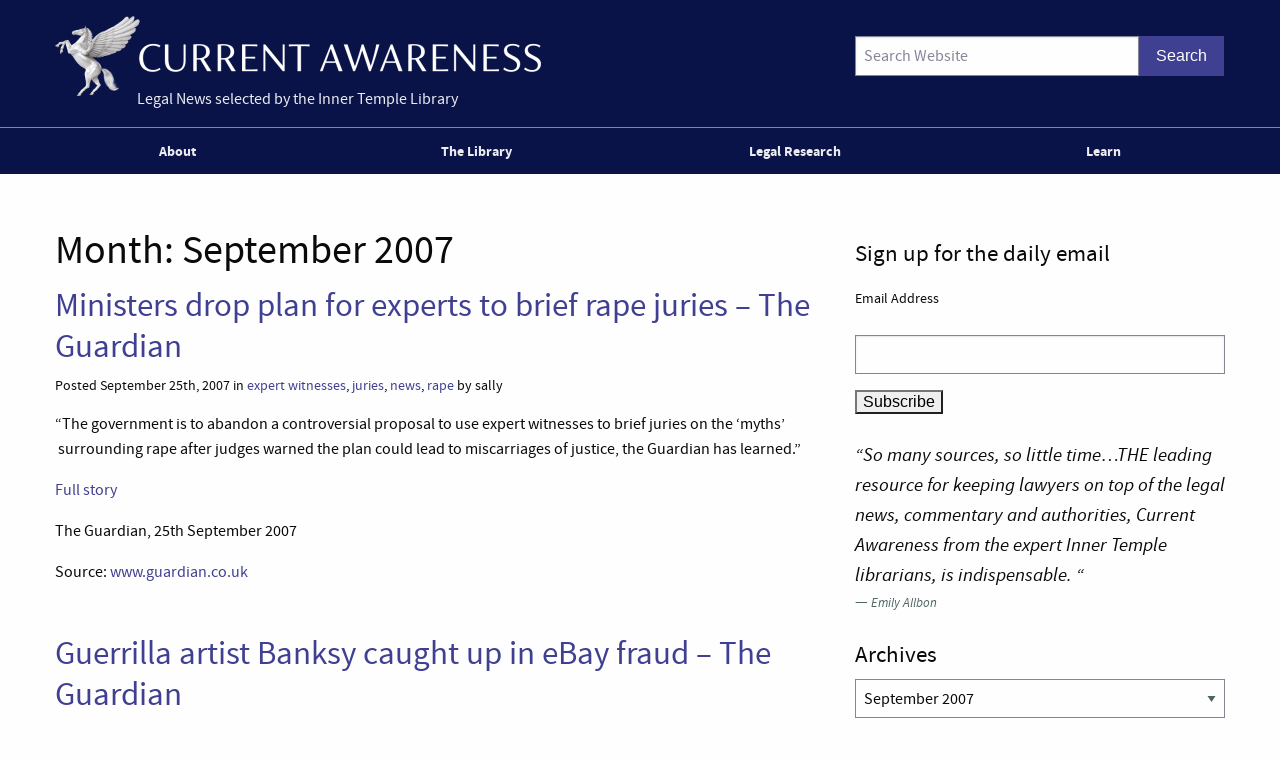

--- FILE ---
content_type: text/html; charset=UTF-8
request_url: https://www.innertemplelibrary.com/2007/09/page/3/
body_size: 14716
content:
<!doctype html>
<html class="no-js" lang="en-GB" >
	<head>
		<script>(function(H){H.className=H.className.replace(/\bno-js\b/,'js')})(document.documentElement)</script>
		<meta charset="UTF-8" />
		<meta name="viewport" content="width=device-width, initial-scale=1.0, shrink-to-fit=no" />
		<link rel="icon" href="https://www.innertemplelibrary.com/content/themes/itl-currentawareness/assets/images/icons/favicon.ico" type="image/x-icon">
		<link rel="apple-touch-icon" sizes="144x144" href="https://www.innertemplelibrary.com/content/themes/itl-currentawareness/assets/images/icons/apple-touch-icon-144x144.png">
		<link rel="apple-touch-icon" sizes="114x114" href="https://www.innertemplelibrary.com/content/themes/itl-currentawareness/assets/images/icons/apple-touch-icon-114x114.png">
		<link rel="apple-touch-icon" sizes="72x72" href="https://www.innertemplelibrary.com/content/themes/itl-currentawareness/assets/images/icons/apple-touch-icon-72x72.png">
		<link rel="apple-touch-icon" href="https://www.innertemplelibrary.com/content/themes/itl-currentawareness/assets/images/icons/apple-touch-icon.png">
		<link rel="prefetch" href="//ssl.google-analytics.com/ga.js">
		<link rel="dns-prefetch" href="//www.innertemplelibrary.org/">
		<title>September 2007 &#8211; Page 3 &#8211; Current Awareness</title>
<meta name='robots' content='max-image-preview:large' />
<link rel='dns-prefetch' href='//www.googletagmanager.com' />
<style id='wp-img-auto-sizes-contain-inline-css' type='text/css'>
img:is([sizes=auto i],[sizes^="auto," i]){contain-intrinsic-size:3000px 1500px}
/*# sourceURL=wp-img-auto-sizes-contain-inline-css */
</style>
<link rel='stylesheet' id='wp-block-library-css' href='https://www.innertemplelibrary.com/wp-includes/css/dist/block-library/style.min.css?ver=6.9' type='text/css' media='all' />
<style id='global-styles-inline-css' type='text/css'>
:root{--wp--preset--aspect-ratio--square: 1;--wp--preset--aspect-ratio--4-3: 4/3;--wp--preset--aspect-ratio--3-4: 3/4;--wp--preset--aspect-ratio--3-2: 3/2;--wp--preset--aspect-ratio--2-3: 2/3;--wp--preset--aspect-ratio--16-9: 16/9;--wp--preset--aspect-ratio--9-16: 9/16;--wp--preset--color--black: #000000;--wp--preset--color--cyan-bluish-gray: #abb8c3;--wp--preset--color--white: #ffffff;--wp--preset--color--pale-pink: #f78da7;--wp--preset--color--vivid-red: #cf2e2e;--wp--preset--color--luminous-vivid-orange: #ff6900;--wp--preset--color--luminous-vivid-amber: #fcb900;--wp--preset--color--light-green-cyan: #7bdcb5;--wp--preset--color--vivid-green-cyan: #00d084;--wp--preset--color--pale-cyan-blue: #8ed1fc;--wp--preset--color--vivid-cyan-blue: #0693e3;--wp--preset--color--vivid-purple: #9b51e0;--wp--preset--gradient--vivid-cyan-blue-to-vivid-purple: linear-gradient(135deg,rgb(6,147,227) 0%,rgb(155,81,224) 100%);--wp--preset--gradient--light-green-cyan-to-vivid-green-cyan: linear-gradient(135deg,rgb(122,220,180) 0%,rgb(0,208,130) 100%);--wp--preset--gradient--luminous-vivid-amber-to-luminous-vivid-orange: linear-gradient(135deg,rgb(252,185,0) 0%,rgb(255,105,0) 100%);--wp--preset--gradient--luminous-vivid-orange-to-vivid-red: linear-gradient(135deg,rgb(255,105,0) 0%,rgb(207,46,46) 100%);--wp--preset--gradient--very-light-gray-to-cyan-bluish-gray: linear-gradient(135deg,rgb(238,238,238) 0%,rgb(169,184,195) 100%);--wp--preset--gradient--cool-to-warm-spectrum: linear-gradient(135deg,rgb(74,234,220) 0%,rgb(151,120,209) 20%,rgb(207,42,186) 40%,rgb(238,44,130) 60%,rgb(251,105,98) 80%,rgb(254,248,76) 100%);--wp--preset--gradient--blush-light-purple: linear-gradient(135deg,rgb(255,206,236) 0%,rgb(152,150,240) 100%);--wp--preset--gradient--blush-bordeaux: linear-gradient(135deg,rgb(254,205,165) 0%,rgb(254,45,45) 50%,rgb(107,0,62) 100%);--wp--preset--gradient--luminous-dusk: linear-gradient(135deg,rgb(255,203,112) 0%,rgb(199,81,192) 50%,rgb(65,88,208) 100%);--wp--preset--gradient--pale-ocean: linear-gradient(135deg,rgb(255,245,203) 0%,rgb(182,227,212) 50%,rgb(51,167,181) 100%);--wp--preset--gradient--electric-grass: linear-gradient(135deg,rgb(202,248,128) 0%,rgb(113,206,126) 100%);--wp--preset--gradient--midnight: linear-gradient(135deg,rgb(2,3,129) 0%,rgb(40,116,252) 100%);--wp--preset--font-size--small: 13px;--wp--preset--font-size--medium: 20px;--wp--preset--font-size--large: 36px;--wp--preset--font-size--x-large: 42px;--wp--preset--spacing--20: 0.44rem;--wp--preset--spacing--30: 0.67rem;--wp--preset--spacing--40: 1rem;--wp--preset--spacing--50: 1.5rem;--wp--preset--spacing--60: 2.25rem;--wp--preset--spacing--70: 3.38rem;--wp--preset--spacing--80: 5.06rem;--wp--preset--shadow--natural: 6px 6px 9px rgba(0, 0, 0, 0.2);--wp--preset--shadow--deep: 12px 12px 50px rgba(0, 0, 0, 0.4);--wp--preset--shadow--sharp: 6px 6px 0px rgba(0, 0, 0, 0.2);--wp--preset--shadow--outlined: 6px 6px 0px -3px rgb(255, 255, 255), 6px 6px rgb(0, 0, 0);--wp--preset--shadow--crisp: 6px 6px 0px rgb(0, 0, 0);}:where(.is-layout-flex){gap: 0.5em;}:where(.is-layout-grid){gap: 0.5em;}body .is-layout-flex{display: flex;}.is-layout-flex{flex-wrap: wrap;align-items: center;}.is-layout-flex > :is(*, div){margin: 0;}body .is-layout-grid{display: grid;}.is-layout-grid > :is(*, div){margin: 0;}:where(.wp-block-columns.is-layout-flex){gap: 2em;}:where(.wp-block-columns.is-layout-grid){gap: 2em;}:where(.wp-block-post-template.is-layout-flex){gap: 1.25em;}:where(.wp-block-post-template.is-layout-grid){gap: 1.25em;}.has-black-color{color: var(--wp--preset--color--black) !important;}.has-cyan-bluish-gray-color{color: var(--wp--preset--color--cyan-bluish-gray) !important;}.has-white-color{color: var(--wp--preset--color--white) !important;}.has-pale-pink-color{color: var(--wp--preset--color--pale-pink) !important;}.has-vivid-red-color{color: var(--wp--preset--color--vivid-red) !important;}.has-luminous-vivid-orange-color{color: var(--wp--preset--color--luminous-vivid-orange) !important;}.has-luminous-vivid-amber-color{color: var(--wp--preset--color--luminous-vivid-amber) !important;}.has-light-green-cyan-color{color: var(--wp--preset--color--light-green-cyan) !important;}.has-vivid-green-cyan-color{color: var(--wp--preset--color--vivid-green-cyan) !important;}.has-pale-cyan-blue-color{color: var(--wp--preset--color--pale-cyan-blue) !important;}.has-vivid-cyan-blue-color{color: var(--wp--preset--color--vivid-cyan-blue) !important;}.has-vivid-purple-color{color: var(--wp--preset--color--vivid-purple) !important;}.has-black-background-color{background-color: var(--wp--preset--color--black) !important;}.has-cyan-bluish-gray-background-color{background-color: var(--wp--preset--color--cyan-bluish-gray) !important;}.has-white-background-color{background-color: var(--wp--preset--color--white) !important;}.has-pale-pink-background-color{background-color: var(--wp--preset--color--pale-pink) !important;}.has-vivid-red-background-color{background-color: var(--wp--preset--color--vivid-red) !important;}.has-luminous-vivid-orange-background-color{background-color: var(--wp--preset--color--luminous-vivid-orange) !important;}.has-luminous-vivid-amber-background-color{background-color: var(--wp--preset--color--luminous-vivid-amber) !important;}.has-light-green-cyan-background-color{background-color: var(--wp--preset--color--light-green-cyan) !important;}.has-vivid-green-cyan-background-color{background-color: var(--wp--preset--color--vivid-green-cyan) !important;}.has-pale-cyan-blue-background-color{background-color: var(--wp--preset--color--pale-cyan-blue) !important;}.has-vivid-cyan-blue-background-color{background-color: var(--wp--preset--color--vivid-cyan-blue) !important;}.has-vivid-purple-background-color{background-color: var(--wp--preset--color--vivid-purple) !important;}.has-black-border-color{border-color: var(--wp--preset--color--black) !important;}.has-cyan-bluish-gray-border-color{border-color: var(--wp--preset--color--cyan-bluish-gray) !important;}.has-white-border-color{border-color: var(--wp--preset--color--white) !important;}.has-pale-pink-border-color{border-color: var(--wp--preset--color--pale-pink) !important;}.has-vivid-red-border-color{border-color: var(--wp--preset--color--vivid-red) !important;}.has-luminous-vivid-orange-border-color{border-color: var(--wp--preset--color--luminous-vivid-orange) !important;}.has-luminous-vivid-amber-border-color{border-color: var(--wp--preset--color--luminous-vivid-amber) !important;}.has-light-green-cyan-border-color{border-color: var(--wp--preset--color--light-green-cyan) !important;}.has-vivid-green-cyan-border-color{border-color: var(--wp--preset--color--vivid-green-cyan) !important;}.has-pale-cyan-blue-border-color{border-color: var(--wp--preset--color--pale-cyan-blue) !important;}.has-vivid-cyan-blue-border-color{border-color: var(--wp--preset--color--vivid-cyan-blue) !important;}.has-vivid-purple-border-color{border-color: var(--wp--preset--color--vivid-purple) !important;}.has-vivid-cyan-blue-to-vivid-purple-gradient-background{background: var(--wp--preset--gradient--vivid-cyan-blue-to-vivid-purple) !important;}.has-light-green-cyan-to-vivid-green-cyan-gradient-background{background: var(--wp--preset--gradient--light-green-cyan-to-vivid-green-cyan) !important;}.has-luminous-vivid-amber-to-luminous-vivid-orange-gradient-background{background: var(--wp--preset--gradient--luminous-vivid-amber-to-luminous-vivid-orange) !important;}.has-luminous-vivid-orange-to-vivid-red-gradient-background{background: var(--wp--preset--gradient--luminous-vivid-orange-to-vivid-red) !important;}.has-very-light-gray-to-cyan-bluish-gray-gradient-background{background: var(--wp--preset--gradient--very-light-gray-to-cyan-bluish-gray) !important;}.has-cool-to-warm-spectrum-gradient-background{background: var(--wp--preset--gradient--cool-to-warm-spectrum) !important;}.has-blush-light-purple-gradient-background{background: var(--wp--preset--gradient--blush-light-purple) !important;}.has-blush-bordeaux-gradient-background{background: var(--wp--preset--gradient--blush-bordeaux) !important;}.has-luminous-dusk-gradient-background{background: var(--wp--preset--gradient--luminous-dusk) !important;}.has-pale-ocean-gradient-background{background: var(--wp--preset--gradient--pale-ocean) !important;}.has-electric-grass-gradient-background{background: var(--wp--preset--gradient--electric-grass) !important;}.has-midnight-gradient-background{background: var(--wp--preset--gradient--midnight) !important;}.has-small-font-size{font-size: var(--wp--preset--font-size--small) !important;}.has-medium-font-size{font-size: var(--wp--preset--font-size--medium) !important;}.has-large-font-size{font-size: var(--wp--preset--font-size--large) !important;}.has-x-large-font-size{font-size: var(--wp--preset--font-size--x-large) !important;}
/*# sourceURL=global-styles-inline-css */
</style>

<style id='classic-theme-styles-inline-css' type='text/css'>
/*! This file is auto-generated */
.wp-block-button__link{color:#fff;background-color:#32373c;border-radius:9999px;box-shadow:none;text-decoration:none;padding:calc(.667em + 2px) calc(1.333em + 2px);font-size:1.125em}.wp-block-file__button{background:#32373c;color:#fff;text-decoration:none}
/*# sourceURL=/wp-includes/css/classic-themes.min.css */
</style>
<link rel='stylesheet' id='quotescollection-css' href='https://www.innertemplelibrary.com/content/plugins/quotes-collection/css/quotes-collection.css?ver=2.5.2' type='text/css' media='all' />
<link rel='stylesheet' id='main-stylesheet-css' href='https://www.innertemplelibrary.com/content/themes/itl-currentawareness/assets/stylesheets/foundation.css?ver=2.9.2' type='text/css' media='all' />
<link rel='stylesheet' id='jquery.lightbox.min.css-css' href='https://www.innertemplelibrary.com/content/plugins/wp-jquery-lightbox/lightboxes/wp-jquery-lightbox/styles/lightbox.min.css?ver=2.3.4' type='text/css' media='all' />
<link rel='stylesheet' id='jqlb-overrides-css' href='https://www.innertemplelibrary.com/content/plugins/wp-jquery-lightbox/lightboxes/wp-jquery-lightbox/styles/overrides.css?ver=2.3.4' type='text/css' media='all' />
<style id='jqlb-overrides-inline-css' type='text/css'>

			#outerImageContainer {
				box-shadow: 0 0 4px 2px rgba(0,0,0,.2);
			}
			#imageContainer{
				padding: 6px;
			}
			#imageDataContainer {
				box-shadow: none;
				z-index: auto;
			}
			#prevArrow,
			#nextArrow{
				background-color: rgba(255,255,255,.7;
				color: #000000;
			}
/*# sourceURL=jqlb-overrides-inline-css */
</style>
<script type="text/javascript" src="https://www.innertemplelibrary.com/wp-includes/js/jquery/jquery.min.js?ver=3.7.1" id="jquery-core-js"></script>
<script type="text/javascript" src="https://www.innertemplelibrary.com/wp-includes/js/jquery/jquery-migrate.min.js?ver=3.4.1" id="jquery-migrate-js"></script>
<script type="text/javascript" src="https://www.innertemplelibrary.com/content/plugins/wp-google-analytics/wp-google-analytics.js?ver=0.0.3" id="wp-google-analytics-js"></script>
<script type="text/javascript" id="quotescollection-js-extra">
/* <![CDATA[ */
var quotescollectionAjax = {"ajaxUrl":"https://www.innertemplelibrary.com/wp-admin/admin-ajax.php","nonce":"0751568aa7","nextQuote":"Next quote \u00bb","loading":"Loading...","error":"Error getting quote","autoRefreshMax":"20","autoRefreshCount":"0"};
//# sourceURL=quotescollection-js-extra
/* ]]> */
</script>
<script type="text/javascript" src="https://www.innertemplelibrary.com/content/plugins/quotes-collection/js/quotes-collection.js?ver=2.5.2" id="quotescollection-js"></script>
<script type="text/javascript" src="https://www.innertemplelibrary.com/content/themes/itl-currentawareness/assets/javascript/webfontloader.min.js" id="itl_webfontloader-js"></script>

<!-- Google tag (gtag.js) snippet added by Site Kit -->
<!-- Google Analytics snippet added by Site Kit -->
<script type="text/javascript" src="https://www.googletagmanager.com/gtag/js?id=G-WFF15W6E8L" id="google_gtagjs-js" async></script>
<script type="text/javascript" id="google_gtagjs-js-after">
/* <![CDATA[ */
window.dataLayer = window.dataLayer || [];function gtag(){dataLayer.push(arguments);}
gtag("set","linker",{"domains":["www.innertemplelibrary.com"]});
gtag("js", new Date());
gtag("set", "developer_id.dZTNiMT", true);
gtag("config", "G-WFF15W6E8L");
//# sourceURL=google_gtagjs-js-after
/* ]]> */
</script>
<meta name="generator" content="Site Kit by Google 1.168.0" /><!-- Stream WordPress user activity plugin v4.1.1 -->
<script type="text/javascript">
WebFont.load({
	custom: {
		families: ['source-sans-pro:n5,i5,n7,i7'],
		urls: ['https://www.innertemplelibrary.com/content/themes/itl-currentawareness/assets/stylesheets/fonts.css']
	},
	//timeout: 5000, // default timeout is 5s
	loading: function() {
			console.log('Web fonts loading');
	},
	active: function() {
		console.log('Web fonts active');
	},
	inactive: function() {
		console.log('Web fonts inactive');
	},
	fontloading: function(familyName, fvd) {},
	fontactive: function(familyName, fvd) {},
	fontinactive: function(familyName, fvd) {}
});
</script>
<link rel="dns-prefetch" href="//stats.innertemplelibrary.org.uk" />
<!-- Jetpack Open Graph Tags -->
<meta property="og:type" content="website" />
<meta property="og:title" content="September 2007 &#8211; Page 3 &#8211; Current Awareness" />
<meta property="og:site_name" content="Current Awareness" />
<meta property="og:image" content="https://media.innertemplelibrary.com/2017/09/ca-site-logo-rebrand@2x.png" />
<meta property="og:image:width" content="1216" />
<meta property="og:image:height" content="200" />
<meta property="og:image:alt" content="" />
<meta property="og:locale" content="en_GB" />
<meta name="twitter:site" content="@inner_temple" />

<!-- End Jetpack Open Graph Tags -->
<link rel="icon" href="https://media.innertemplelibrary.com/2017/09/cropped-itl-site-icon-rebrand-512px-32x32.png" sizes="32x32" />
<link rel="icon" href="https://media.innertemplelibrary.com/2017/09/cropped-itl-site-icon-rebrand-512px-192x192.png" sizes="192x192" />
<link rel="apple-touch-icon" href="https://media.innertemplelibrary.com/2017/09/cropped-itl-site-icon-rebrand-512px-180x180.png" />
<meta name="msapplication-TileImage" content="https://media.innertemplelibrary.com/2017/09/cropped-itl-site-icon-rebrand-512px-270x270.png" />
	</head>
	<body class="archive date paged wp-custom-logo paged-3 date-paged-3 wp-theme-itl-currentawareness offcanvas has-active-sidebar has-site-logo">
	
	
	
	<header id="masthead" class="site-header" role="banner">
		<a id="skip-to-content" href="#content">skip to main content</a>

		<div class="row">

		<div class="branding">
		<a href="https://www.innertemplelibrary.com/" class="site-logo-link" rel="home" itemprop="url"><img width="486" height="80" src="https://media.innertemplelibrary.com/2017/09/ca-site-logo-rebrand@2x-486x80.png" class="site-logo attachment-itl-logo" alt="" data-size="itl-logo" itemprop="logo" decoding="async" srcset="https://media.innertemplelibrary.com/2017/09/ca-site-logo-rebrand@2x-486x80.png 486w, https://media.innertemplelibrary.com/2017/09/ca-site-logo-rebrand@2x-300x49.png 300w, https://media.innertemplelibrary.com/2017/09/ca-site-logo-rebrand@2x-768x126.png 768w, https://media.innertemplelibrary.com/2017/09/ca-site-logo-rebrand@2x-1024x168.png 1024w, https://media.innertemplelibrary.com/2017/09/ca-site-logo-rebrand@2x-640x105.png 640w, https://media.innertemplelibrary.com/2017/09/ca-site-logo-rebrand@2x-1200x197.png 1200w, https://media.innertemplelibrary.com/2017/09/ca-site-logo-rebrand@2x.png 1216w" sizes="(max-width: 486px) 100vw, 486px" /></a>			<div class="site-description">Legal News selected by the Inner Temple Library</div>
					</div>

		<div class="searchform-desktop">
			<form role="search" method="get" id="searchform" action="https://www.innertemplelibrary.com/">
		<div class="input-group">
		<input type="text" class="input-group-field" value="" name="s" id="s" placeholder="Search Website">
				<div class="input-group-button search-button">
			<input type="submit" id="searchsubmit" value="Search" class="button">
		</div>
	</div>
	</form>
		</div>

			</div>

		<!-- <nav id="site-navigation" class="main-navigation row" role="navigation"> -->
			<!-- <div class="menu-button">Menu</div> -->
					<!-- </nav> -->
 		<nav id="site-navigation" class="main-navigation" role="navigation">
 			<div class="top-bar">
				<ul id="menu-primary-menu" class="dropdown menu desktop-menu" data-dropdown-menu><li id="menu-item-106019" class="menu-item menu-item-type-post_type menu-item-object-page menu-item-has-children menu-item-106019"><a href="https://www.innertemplelibrary.com/about/">About</a>
<ul class="dropdown menu vertical" data-toggle>
	<li id="menu-item-106020" class="menu-item menu-item-type-post_type menu-item-object-page menu-item-106020"><a href="https://www.innertemplelibrary.com/about/sources/">Sources</a></li>
	<li id="menu-item-106022" class="menu-item menu-item-type-post_type menu-item-object-page menu-item-106022"><a href="https://www.innertemplelibrary.com/about/disclaimer/">Disclaimer</a></li>
	<li id="menu-item-106023" class="menu-item menu-item-type-post_type menu-item-object-page menu-item-106023"><a href="https://www.innertemplelibrary.com/about/take-down-policy/">Take-down Policy</a></li>
	<li id="menu-item-106024" class="menu-item menu-item-type-post_type menu-item-object-page menu-item-106024"><a href="https://www.innertemplelibrary.com/about/privacy-policy/">Privacy Policy</a></li>
	<li id="menu-item-106021" class="menu-item menu-item-type-post_type menu-item-object-page menu-item-has-children menu-item-106021"><a href="https://www.innertemplelibrary.com/about/subscribing-and-reusing/">Subscription &#038; Reuse</a>
	<ul class="dropdown menu vertical" data-toggle>
		<li id="menu-item-106025" class="menu-item menu-item-type-post_type menu-item-object-page menu-item-106025"><a href="https://www.innertemplelibrary.com/about/subscribing-and-reusing/rss-feeds/">RSS Feeds</a></li>
	</ul>
</li>
</ul>
</li>
<li id="menu-item-106026" class="menu-item menu-item-type-post_type menu-item-object-page menu-item-106026"><a href="https://www.innertemplelibrary.com/library/">The Library</a></li>
<li id="menu-item-106027" class="menu-item menu-item-type-custom menu-item-object-custom menu-item-has-children menu-item-106027"><a href="#">Legal Research</a>
<ul class="dropdown menu vertical" data-toggle>
	<li id="menu-item-106028" class="menu-item menu-item-type-post_type menu-item-object-page menu-item-106028"><a href="https://www.innertemplelibrary.com/library/accesstolaw/">AccessToLaw</a></li>
	<li id="menu-item-106029" class="menu-item menu-item-type-post_type menu-item-object-page menu-item-106029"><a href="https://www.innertemplelibrary.com/library/legal-research-faqs/">Legal Research FAQs</a></li>
</ul>
</li>
<li id="menu-item-107004" class="menu-item menu-item-type-custom menu-item-object-custom menu-item-107004"><a href="/learn-for-free/">Learn</a></li>
</ul>
									
<div class="title-bar" data-responsive-toggle="mobile-menu">
	<button class="menu-icon" type="button" data-toggle="mobile-menu"></button>
	<div class="title-bar-title">
		Menu
	</div>
</div>
<nav class="vertical menu" id="mobile-menu" role="navigation">
  <ul id="menu-primary-menu-1" class="vertical menu" data-accordion-menu><li class="menu-item menu-item-type-post_type menu-item-object-page menu-item-has-children menu-item-106019"><a href="https://www.innertemplelibrary.com/about/">About</a>
<ul class="vertical nested menu">
	<li class="menu-item menu-item-type-post_type menu-item-object-page menu-item-106020"><a href="https://www.innertemplelibrary.com/about/sources/">Sources</a></li>
	<li class="menu-item menu-item-type-post_type menu-item-object-page menu-item-106022"><a href="https://www.innertemplelibrary.com/about/disclaimer/">Disclaimer</a></li>
	<li class="menu-item menu-item-type-post_type menu-item-object-page menu-item-106023"><a href="https://www.innertemplelibrary.com/about/take-down-policy/">Take-down Policy</a></li>
	<li class="menu-item menu-item-type-post_type menu-item-object-page menu-item-106024"><a href="https://www.innertemplelibrary.com/about/privacy-policy/">Privacy Policy</a></li>
	<li class="menu-item menu-item-type-post_type menu-item-object-page menu-item-has-children menu-item-106021"><a href="https://www.innertemplelibrary.com/about/subscribing-and-reusing/">Subscription &#038; Reuse</a>
	<ul class="vertical nested menu">
		<li class="menu-item menu-item-type-post_type menu-item-object-page menu-item-106025"><a href="https://www.innertemplelibrary.com/about/subscribing-and-reusing/rss-feeds/">RSS Feeds</a></li>
	</ul>
</li>
</ul>
</li>
<li class="menu-item menu-item-type-post_type menu-item-object-page menu-item-106026"><a href="https://www.innertemplelibrary.com/library/">The Library</a></li>
<li class="menu-item menu-item-type-custom menu-item-object-custom menu-item-has-children menu-item-106027"><a href="#">Legal Research</a>
<ul class="vertical nested menu">
	<li class="menu-item menu-item-type-post_type menu-item-object-page menu-item-106028"><a href="https://www.innertemplelibrary.com/library/accesstolaw/">AccessToLaw</a></li>
	<li class="menu-item menu-item-type-post_type menu-item-object-page menu-item-106029"><a href="https://www.innertemplelibrary.com/library/legal-research-faqs/">Legal Research FAQs</a></li>
</ul>
</li>
<li class="menu-item menu-item-type-custom menu-item-object-custom menu-item-107004"><a href="/learn-for-free/">Learn</a></li>
</ul></nav>				
			</div>
		</nav>

	</header>

	<section class="container" id="content">
		
<div id="page" role="main">
	<article class="main-content">
	
		<header class="page-header">
			<h1 class="page-title"><span class="archive-label">Month: </span><span class="archive-title"> <span>September 2007</span></span></h1>		</header><!-- .page-header -->

							
<div id="post-2167" class="blogpost-entry post-2167 post type-post status-publish format-standard hentry category-expert-witnesses category-juries category-news category-rape">
	<header>
		<h2><a href="https://www.innertemplelibrary.com/2007/09/ministers-drop-plan-for-experts-to-brief-rape-juries-the-guardian/">Ministers drop plan for experts to brief rape juries &#8211; The Guardian</a></h2>
				<div class="meta">Posted September 25th, 2007 in <a href="https://www.innertemplelibrary.com/category/expert-witnesses/" rel="category tag">expert witnesses</a>, <a href="https://www.innertemplelibrary.com/category/juries/" rel="category tag">juries</a>, <a href="https://www.innertemplelibrary.com/category/news/" rel="category tag">news</a>, <a href="https://www.innertemplelibrary.com/category/rape/" rel="category tag">rape</a> by sally</div>
	</header>
	<div class="entry-content">
		<p>&#8220;The government is to abandon a controversial proposal to use expert witnesses to brief juries on the &#8216;myths&#8217;  surrounding rape after judges warned the plan could lead to miscarriages of justice, the Guardian has learned.&#8221;</p>
<p><a href="http://www.guardian.co.uk/uk/2007/sep/25/law.ukcrime">Full story</a></p>
<p>The Guardian, 25th September 2007</p>
<p>Source: <a href="http://www.guardian.co.uk/">www.guardian.co.uk</a></p>
	</div>
	<footer>
			</footer>
</div>
					
<div id="post-2166" class="blogpost-entry post-2166 post type-post status-publish format-standard hentry category-artistic-works category-fraud category-internet category-news">
	<header>
		<h2><a href="https://www.innertemplelibrary.com/2007/09/guerrilla-artist-banksy-caught-up-in-ebay-fraud-the-guardian/">Guerrilla artist Banksy caught up in eBay fraud &#8211; The Guardian</a></h2>
				<div class="meta">Posted September 25th, 2007 in <a href="https://www.innertemplelibrary.com/category/artistic-works/" rel="category tag">artistic works</a>, <a href="https://www.innertemplelibrary.com/category/fraud/" rel="category tag">fraud</a>, <a href="https://www.innertemplelibrary.com/category/internet/" rel="category tag">internet</a>, <a href="https://www.innertemplelibrary.com/category/news/" rel="category tag">news</a> by sally</div>
	</header>
	<div class="entry-content">
		<p>&#8220;Banksy, the mysterious graffiti artist who has gone from underground street phenomenon to darling of collectors including Brad Pitt and Angelina Jolie, has been embroiled in an eBay scandal.&#8221;</p>
<p><a href="http://www.guardian.co.uk/uk/2007/sep/25/artnews.art2">Full story</a></p>
<p>The Guardian, 25th September 2007</p>
<p>Source: <a href="http://www.guardian.co.uk/">www.guardian.co.uk</a></p>
	</div>
	<footer>
			</footer>
</div>
					
<div id="post-2165" class="blogpost-entry post-2165 post type-post status-publish format-standard hentry category-news category-road-traffic-offences category-sentencing">
	<header>
		<h2><a href="https://www.innertemplelibrary.com/2007/09/porsche-driver-clocked-at-172mph-is-jailed-the-times/">Porsche driver clocked at 172mph is jailed &#8211; The Times</a></h2>
				<div class="meta">Posted September 25th, 2007 in <a href="https://www.innertemplelibrary.com/category/news/" rel="category tag">news</a>, <a href="https://www.innertemplelibrary.com/category/road-traffic-offences/" rel="category tag">road traffic offences</a>, <a href="https://www.innertemplelibrary.com/category/sentencing/" rel="category tag">sentencing</a> by sally</div>
	</header>
	<div class="entry-content">
		<p>&#8220;A motorist caught travelling at 172mph on an Oxfordshire dual carriageway has been jailed for ten weeks.&#8221;</p>
<p><a href="http://driving.timesonline.co.uk/tol/life_and_style/driving/article2525060.ece">Full story</a></p>
<p>The Times, 25th September 2007</p>
<p>Source: <a href="http://www.timesonline.co.uk/">www.timesonline.co.uk</a></p>
	</div>
	<footer>
			</footer>
</div>
					
<div id="post-2164" class="blogpost-entry post-2164 post type-post status-publish format-standard hentry category-barristers category-compensation category-press-releases">
	<header>
		<h2><a href="https://www.innertemplelibrary.com/2007/09/bar-standards-board-ups-pay-outs-for-consumers-whose-complaints-about-barristers-are-upheld-bar-standards-board/">Bar Standards Board ups pay-outs for consumers whose complaints about barristers are upheld &#8211; Bar Standards Board</a></h2>
				<div class="meta">Posted September 25th, 2007 in <a href="https://www.innertemplelibrary.com/category/barristers/" rel="category tag">barristers</a>, <a href="https://www.innertemplelibrary.com/category/compensation/" rel="category tag">compensation</a>, <a href="https://www.innertemplelibrary.com/category/press-releases/" rel="category tag">press releases</a> by sally</div>
	</header>
	<div class="entry-content">
		<p>&#8220;Consumers can now get us much as £15,000 in compensation if their barrister lets them down. The increase in the compensation limit for &#8216;inadequate professional services&#8217;, up from £5,000, was approved by the independent Bar Standards Board at its meeting yesterday.&#8221;</p>
<p><a href="http://www.barstandardsboard.org.uk/news/press/514.html">Press release</a></p>
<p>Bar Standards Board, 24th September 2007</p>
<p>Source: <a href="http://www.barstandardsboard.org.uk/">www.barstandardsboard.org.uk</a></p>
	</div>
	<footer>
			</footer>
</div>
					
<div id="post-2163" class="blogpost-entry post-2163 post type-post status-publish format-standard hentry category-banking category-harassment category-news">
	<header>
		<h2><a href="https://www.innertemplelibrary.com/2007/09/cancer-patient-sues-the-halifax-for-harassment-after-762-calls-about-loan-the-times/">Cancer patient sues the Halifax for harassment after 762 calls about loan &#8211; The Times</a></h2>
				<div class="meta">Posted September 25th, 2007 in <a href="https://www.innertemplelibrary.com/category/banking/" rel="category tag">banking</a>, <a href="https://www.innertemplelibrary.com/category/harassment/" rel="category tag">harassment</a>, <a href="https://www.innertemplelibrary.com/category/news/" rel="category tag">news</a> by sally</div>
	</header>
	<div class="entry-content">
		<p>&#8220;A lung cancer patient has gone to court to stop his bank contacting him about repayment of a loan after he was called 762 times in ten months.&#8221;</p>
<p><a href="http://www.timesonline.co.uk/tol/news/uk/article2525055.ece">Full story</a></p>
<p>The Times, 25th September 2007</p>
<p>Source: <a href="http://www.timesonline.co.uk/">www.timesonline.co.uk</a></p>
	</div>
	<footer>
			</footer>
</div>
					
<div id="post-2162" class="blogpost-entry post-2162 post type-post status-publish format-standard hentry category-dentists category-news category-professional-conduct">
	<header>
		<h2><a href="https://www.innertemplelibrary.com/2007/09/muslim-dentist-made-patient-cover-her-head-the-times/">Muslim dentist &#8220;made patient cover her head&#8221; &#8211; The Times</a></h2>
				<div class="meta">Posted September 25th, 2007 in <a href="https://www.innertemplelibrary.com/category/dentists/" rel="category tag">dentists</a>, <a href="https://www.innertemplelibrary.com/category/news/" rel="category tag">news</a>, <a href="https://www.innertemplelibrary.com/category/professional-conduct/" rel="category tag">professional conduct</a> by sally</div>
	</header>
	<div class="entry-content">
		<p>&#8220;A Muslim dentist insisted that a young woman wear an Islamic headscarf before he would agree to treat her for toothache, the General Dental Council was told yesterday.&#8221;</p>
<p><a href="http://www.timesonline.co.uk/tol/news/uk/article2525858.ece">Full story</a></p>
<p>The Times, 25th September 2007</p>
<p>Source: <a href="http://www.timesonline.co.uk/">www.timesonline.co.uk</a></p>
	</div>
	<footer>
			</footer>
</div>
					
<div id="post-2161" class="blogpost-entry post-2161 post type-post status-publish format-standard hentry category-consultations category-patents category-trade-marks">
	<header>
		<h2><a href="https://www.innertemplelibrary.com/2007/09/consultation-on-fast-track-processing-of-patents-trade-marks-uk-intellectual-property-office/">Consultation on fast track processing of Patents &#038; Trade Marks &#8211; UK Intellectual Property Office</a></h2>
				<div class="meta">Posted September 24th, 2007 in <a href="https://www.innertemplelibrary.com/category/consultations/" rel="category tag">consultations</a>, <a href="https://www.innertemplelibrary.com/category/patents/" rel="category tag">patents</a>, <a href="https://www.innertemplelibrary.com/category/trade-marks/" rel="category tag">trade marks</a> by sally</div>
	</header>
	<div class="entry-content">
		<p>&#8220;The Gowers Report on Intellectual Property recommended that the <acronym title="United Kingdom">UK</acronym> Intellectual Property Office provide new accelerated services for processing patent and trade mark applications. We have considered these recommendations and are now consulting on proposed new fast track services for patents and trade marks, both of which will be available to all applicants upon payment of a fee.&#8221;</p>
<p><a href="http://www.ipo.gov.uk/about/about-consult/about-formal/about-formal-current/consult-fasttrack.htm">Consultation Document (pdf and Word)</a></p>
<p>UK Intellectual Property Office, 21st September 2007</p>
<p>Source: <a href="http://www.ipo.gov.uk/">www.ipo.gov.uk</a></p>
	</div>
	<footer>
			</footer>
</div>
					
<div id="post-2160" class="blogpost-entry post-2160 post type-post status-publish format-standard hentry category-company-directors category-negligence category-news">
	<header>
		<h2><a href="https://www.innertemplelibrary.com/2007/09/new-laws-give-shareholders-more-power-to-sue-directors-for-negligence-the-times/">New laws give shareholders more power to sue directors for negligence &#8211; The Times</a></h2>
				<div class="meta">Posted September 24th, 2007 in <a href="https://www.innertemplelibrary.com/category/company-directors/" rel="category tag">company directors</a>, <a href="https://www.innertemplelibrary.com/category/negligence/" rel="category tag">negligence</a>, <a href="https://www.innertemplelibrary.com/category/news/" rel="category tag">news</a> by sally</div>
	</header>
	<div class="entry-content">
		<p>&#8220;Disgruntled shareholders in Northern Rock and other troubled British companies looking to pin blame on senior management will receive a boost next month with the introduction of new laws making it easier to sue individual company directors. &#8221;</p>
<p><a href="http://business.timesonline.co.uk/tol/business/industry_sectors/banking_and_finance/article2518032.ece">Full story</a></p>
<p>The Times, 24th September 2007</p>
<p>Source: <a href="http://www.timesonline.co.uk/">www.timesonline.co.uk</a></p>
	</div>
	<footer>
			</footer>
</div>
					
<div id="post-2159" class="blogpost-entry post-2159 post type-post status-publish format-standard hentry category-legal-education category-news">
	<header>
		<h2><a href="https://www.innertemplelibrary.com/2007/09/bpp-handed-degree-giving-breakthrough/">BPP handed degree-giving breakthrough</a></h2>
				<div class="meta">Posted September 24th, 2007 in <a href="https://www.innertemplelibrary.com/category/legal-education/" rel="category tag">legal education</a>, <a href="https://www.innertemplelibrary.com/category/news/" rel="category tag">news</a> by sally</div>
	</header>
	<div class="entry-content">
		<p>&#8220;BPP Law School has been granted degree-awarding status in a move that makes the group the UK&#8217;s first private-sector company able to award the qualification.&#8221;</p>
<p><a href="http://www.legalweek.com/Articles/1054804/Article.html">Full story</a></p>
<p>Legal Week, 24th September 2007</p>
<p>Source: <a href="http://www.legalweek.com/">www.legalweek.com</a></p>
	</div>
	<footer>
			</footer>
</div>
					
<div id="post-2158" class="blogpost-entry post-2158 post type-post status-publish format-standard hentry category-barristers category-compensation category-news">
	<header>
		<h2><a href="https://www.innertemplelibrary.com/2007/09/bsb-ups-compensation-levels-the-lawyer/">BSB ups compensation levels &#8211; The Lawyer</a></h2>
				<div class="meta">Posted September 24th, 2007 in <a href="https://www.innertemplelibrary.com/category/barristers/" rel="category tag">barristers</a>, <a href="https://www.innertemplelibrary.com/category/compensation/" rel="category tag">compensation</a>, <a href="https://www.innertemplelibrary.com/category/news/" rel="category tag">news</a> by sally</div>
	</header>
	<div class="entry-content">
		<p>&#8220;The Bar Standards Board (BSB) has increased the amount of compensation consumers can get when barristers provide inadequate services, from £5,000 to £15,000.&#8221;</p>
<p><a href="http://www.thelawyer.com/cgi-bin/item.cgi?id=129047">Full story</a> </p>
<p>The Lawyer, 24th September 2007</p>
<p>Source: <a href="http://www.thelawyer.com/">www.thelawyer.com</a></p>
	</div>
	<footer>
			</footer>
</div>
					
<div id="post-2157" class="blogpost-entry post-2157 post type-post status-publish format-standard hentry category-press-releases category-road-traffic-offences">
	<header>
		<h2><a href="https://www.innertemplelibrary.com/2007/09/drive-to-ensure-safer-roads-ministry-of-justice/">Drive to ensure safer roads &#8211; Ministry of Justice</a></h2>
				<div class="meta">Posted September 24th, 2007 in <a href="https://www.innertemplelibrary.com/category/press-releases/" rel="category tag">press releases</a>, <a href="https://www.innertemplelibrary.com/category/road-traffic-offences/" rel="category tag">road traffic offences</a> by sally</div>
	</header>
	<div class="entry-content">
		<p>&#8220;Bad driving is an area of particular concern to the public and today&#8217;s provisions in the Road Safety Act 2006 tighten up legislation and ensure offenders do not escape justice.&#8221;</p>
<p><a href="http://www.justice.gov.uk/news/newsrelease240907a.htm">Press release</a></p>
<p>Ministry of Justice, 24th September 2007</p>
<p>Source: <a href="http://www.justice.gov.uk/">www.justice.gov.uk</a></p>
	</div>
	<footer>
			</footer>
</div>
					
<div id="post-2156" class="blogpost-entry post-2156 post type-post status-publish format-standard hentry category-news category-prisons category-probation category-rehabilitation">
	<header>
		<h2><a href="https://www.innertemplelibrary.com/2007/09/multimillion-pound-shambolic-penal-agency-to-be-axed-the-observer/">Multimillion pound &#8220;shambolic&#8221; penal agency to be axed &#8211; The Observer</a></h2>
				<div class="meta">Posted September 24th, 2007 in <a href="https://www.innertemplelibrary.com/category/news/" rel="category tag">news</a>, <a href="https://www.innertemplelibrary.com/category/prisons/" rel="category tag">prisons</a>, <a href="https://www.innertemplelibrary.com/category/probation/" rel="category tag">probation</a>, <a href="https://www.innertemplelibrary.com/category/rehabilitation/" rel="category tag">rehabilitation</a> by sally</div>
	</header>
	<div class="entry-content">
		<p>&#8220;The government was accused last night of presiding over a &#8216;shambolic penal policy&#8217; after it emerged it is to dismantle its multibillion pound flagship programme to protect the public and cut crime.&#8221;</p>
<p><a href="http://www.guardian.co.uk/uk/2007/sep/23/ukcrime.prisonsandprobation">Full story</a></p>
<p>The Observer, 23rd September 2007</p>
<p>Source: <a href="http://observer.guardian.co.uk/">http://observer.guardian.co.uk</a> </p>
	</div>
	<footer>
			</footer>
</div>
					
<div id="post-2155" class="blogpost-entry post-2155 post type-post status-publish format-standard hentry category-birth category-compensation category-doctors category-midwives category-negligence category-news">
	<header>
		<h2><a href="https://www.innertemplelibrary.com/2007/09/nhs-is-facing-45bn-compensation-bill-over-babies-damaged-at-birth-by-hospital-blunders-the-observer/">NHS is facing £4.5bn compensation bill over babies damaged at birth by hospital &#8220;blunders&#8221; &#8211; The Observer</a></h2>
				<div class="meta">Posted September 24th, 2007 in <a href="https://www.innertemplelibrary.com/category/birth/" rel="category tag">birth</a>, <a href="https://www.innertemplelibrary.com/category/compensation/" rel="category tag">compensation</a>, <a href="https://www.innertemplelibrary.com/category/doctors/" rel="category tag">doctors</a>, <a href="https://www.innertemplelibrary.com/category/midwives/" rel="category tag">midwives</a>, <a href="https://www.innertemplelibrary.com/category/negligence/" rel="category tag">negligence</a>, <a href="https://www.innertemplelibrary.com/category/news/" rel="category tag">news</a> by sally</div>
	</header>
	<div class="entry-content">
		<p>&#8220;The NHS is facing £4.5bn in compensation claims over alleged blunders by midwives and doctors that have left babies suffering severe brain damage, The Observer can reveal.&#8221;</p>
<p><a href="http://www.guardian.co.uk/society/2007/sep/23/health.medicineandhealth1">Full story</a></p>
<p>The Observer, 23rd September 2007</p>
<p>Source: <a href="http://observer.guardian.co.uk/">http://observer.guardian.co.uk/</a> </p>
	</div>
	<footer>
			</footer>
</div>
					
<div id="post-2154" class="blogpost-entry post-2154 post type-post status-publish format-standard hentry category-barristers category-press-releases">
	<header>
		<h2><a href="https://www.innertemplelibrary.com/2007/09/bsb-voices-doubts-over-governments-plans-for-quality-assurance-in-criminal-defence-work-bar-standards-board/">BSB voices doubts over government&#8217;s plans for quality assurance in criminal defence work &#8211; Bar Standards Board</a></h2>
				<div class="meta">Posted September 24th, 2007 in <a href="https://www.innertemplelibrary.com/category/barristers/" rel="category tag">barristers</a>, <a href="https://www.innertemplelibrary.com/category/press-releases/" rel="category tag">press releases</a> by sally</div>
	</header>
	<div class="entry-content">
		<p>&#8220;The Bar Standards Board, which regulates 14,000 barristers in England and Wales, has expressed its reservations about plans to introduce a quality assurance scheme for criminal defence work.&#8221;</p>
<p><a href="http://www.barstandardsboard.org.uk/news/press/516.html">Full press release</a></p>
<p>Bar Standards Board, 20th September 2007</p>
<p>Source: <a href="http://www.barstandardsboard.org.uk/">www.barstandardsboard.org.uk</a></p>
	</div>
	<footer>
			</footer>
</div>
					
<div id="post-2153" class="blogpost-entry post-2153 post type-post status-publish format-standard hentry category-inheritance-tax category-news">
	<header>
		<h2><a href="https://www.innertemplelibrary.com/2007/09/inheritance-tax-snaring-135-homes-a-day-daily-telegraph/">Inheritance tax &#8220;snaring 135 homes a day&#8221; &#8211; Daily Telegraph</a></h2>
				<div class="meta">Posted September 24th, 2007 in <a href="https://www.innertemplelibrary.com/category/inheritance-tax/" rel="category tag">inheritance tax</a>, <a href="https://www.innertemplelibrary.com/category/news/" rel="category tag">news</a> by sally</div>
	</header>
	<div class="entry-content">
		<p>&#8220;More than 135 homes a day will be trapped in the inheritance tax net over the next year, according to research by Britain&#8217;s biggest mortgage lender.&#8221;</p>
<p><a href="http://www.telegraph.co.uk/news/main.jhtml?xml=/news/2007/09/24/nwealth124.xml">Full story</a></p>
<p>Daily Telegraph, 24th September 2007</p>
<p>Source: <a href="http://www.telegraph.co.uk/">www.telegraph.co.uk</a></p>
	</div>
	<footer>
			</footer>
</div>
					
<div id="post-2152" class="blogpost-entry post-2152 post type-post status-publish format-standard hentry category-computer-crime category-news category-privacy">
	<header>
		<h2><a href="https://www.innertemplelibrary.com/2007/09/ebay-sells-software-that-spies-on-your-pc-daily-telegraph/">eBay &#8220;sells software that spies on your PC&#8221; &#8211; Daily Telegraph</a></h2>
				<div class="meta">Posted September 24th, 2007 in <a href="https://www.innertemplelibrary.com/category/computer-crime/" rel="category tag">computer crime</a>, <a href="https://www.innertemplelibrary.com/category/news/" rel="category tag">news</a>, <a href="https://www.innertemplelibrary.com/category/privacy/" rel="category tag">privacy</a> by sally</div>
	</header>
	<div class="entry-content">
		<p>&#8220;Hacking kits, enabling criminals to break into personal email and bank accounts, are being sold on eBay, online security experts have warned. Anyone wanting to obtain private information from a computer can buy the spying software for as little as £10.&#8221;</p>
<p><a href="http://www.telegraph.co.uk/news/main.jhtml?xml=/news/2007/09/24/nebay124.xml">Full story</a></p>
<p>Daily Telegraph, 24th September 2007</p>
<p>Source: <a href="http://www.telegraph.co.uk/">www.telegraph.co.uk</a></p>
	</div>
	<footer>
			</footer>
</div>
					
<div id="post-2151" class="blogpost-entry post-2151 post type-post status-publish format-standard hentry category-doctors category-news category-sexual-offences">
	<header>
		<h2><a href="https://www.innertemplelibrary.com/2007/09/sex-offender-doctors-free-to-treat-patients-daily-telegraph/">Sex offender doctors &#8220;free to treat patients&#8221; &#8211; Daily Telegraph</a></h2>
				<div class="meta">Posted September 24th, 2007 in <a href="https://www.innertemplelibrary.com/category/doctors/" rel="category tag">doctors</a>, <a href="https://www.innertemplelibrary.com/category/news/" rel="category tag">news</a>, <a href="https://www.innertemplelibrary.com/category/sexual-offences/" rel="category tag">sexual offences</a> by sally</div>
	</header>
	<div class="entry-content">
		<p>&#8220;Eleven doctors are still free to work in the NHS despite being convicted of sex and child pornography offences, The Daily Telegraph can reveal today.&#8221;</p>
<p><a href="http://www.telegraph.co.uk/news/main.jhtml?xml=/news/2007/09/24/ndoctors124.xml">Full story</a></p>
<p>Daily Telegraph, 24th September 2007</p>
<p>Source: <a href="http://www.telegraph.co.uk/">www.telegraph.co.uk</a></p>
	</div>
	<footer>
			</footer>
</div>
					
<div id="post-2150" class="blogpost-entry post-2150 post type-post status-publish format-standard hentry category-news category-powers-of-attorney category-solicitors">
	<header>
		<h2><a href="https://www.innertemplelibrary.com/2007/09/change-to-powers-of-attorney-keep-solicitors-busy-the-guardian/">Change to powers of attorney keep solicitors busy &#8211; The Guardian</a></h2>
				<div class="meta">Posted September 24th, 2007 in <a href="https://www.innertemplelibrary.com/category/news/" rel="category tag">news</a>, <a href="https://www.innertemplelibrary.com/category/powers-of-attorney/" rel="category tag">powers of attorney</a>, <a href="https://www.innertemplelibrary.com/category/solicitors/" rel="category tag">solicitors</a> by sally</div>
	</header>
	<div class="entry-content">
		<p>&#8220;Solicitors will be working flat out this week to draw up powers of attorney for sick or elderly people before a more complex replacement costing up to 10 times as much comes into force next Monday.&#8221;</p>
<p><a href="http://www.guardian.co.uk/money/2007/sep/24/law.writingawill">Full story</a></p>
<p>The Guardian, 24th September 2007</p>
<p>Source: <a href="http://www.guardian.co.uk/">www.guardian.co.uk</a></p>
	</div>
	<footer>
			</footer>
</div>
					
<div id="post-2149" class="blogpost-entry post-2149 post type-post status-publish format-standard hentry category-news category-road-traffic-offences">
	<header>
		<h2><a href="https://www.innertemplelibrary.com/2007/09/tough-new-penalties-come-into-force-for-driving-offences-the-guardian/">Tough new penalties come into force for driving offences &#8211; The Guardian</a></h2>
				<div class="meta">Posted September 24th, 2007 in <a href="https://www.innertemplelibrary.com/category/news/" rel="category tag">news</a>, <a href="https://www.innertemplelibrary.com/category/road-traffic-offences/" rel="category tag">road traffic offences</a> by sally</div>
	</header>
	<div class="entry-content">
		<p>&#8220;Drivers who fail to identify who was behind the wheel when a speeding offence is committed face a heavier penalty under law changes that come into force today. The clampdown on driving offences includes higher maximum fines for careless driving and refusing to stop when flagged down by police.&#8221;</p>
<p><a href="http://www.guardian.co.uk/uk/2007/sep/24/ukcrime.transport">Full story</a></p>
<p>The Guardian, 24th September 2007</p>
<p>Source: <a href="http://www.guardian.co.uk/">www.guardian.co.uk</a></p>
	</div>
	<footer>
			</footer>
</div>
					
<div id="post-2148" class="blogpost-entry post-2148 post type-post status-publish format-standard hentry category-news category-pensions category-postal-service">
	<header>
		<h2><a href="https://www.innertemplelibrary.com/2007/09/royal-mail-set-to-close-its-final-salary-pensions-to-all-employees-the-times/">Royal Mail set to close its final-salary pensions to all employees &#8211; The Times</a></h2>
				<div class="meta">Posted September 24th, 2007 in <a href="https://www.innertemplelibrary.com/category/news/" rel="category tag">news</a>, <a href="https://www.innertemplelibrary.com/category/pensions/" rel="category tag">pensions</a>, <a href="https://www.innertemplelibrary.com/category/postal-service/" rel="category tag">postal service</a> by sally</div>
	</header>
	<div class="entry-content">
		<p>&#8220;Royal Mail plans to close its final-salary pension scheme to all employees in a move that could plunge the business further into industrial turmoil.&#8221;</p>
<p><a href="http://business.timesonline.co.uk/tol/business/industry_sectors/transport/article2518238.ece">Full story</a></p>
<p>The Times, 24th September 2007</p>
<p>Source: <a href="http://www.timesonline.co.uk/">www.timesonline.co.uk</a></p>
	</div>
	<footer>
			</footer>
</div>
		
		
				<div class="pagination-centered"><ul class='pagination'>
	<li><a class="prev" href="https://www.innertemplelibrary.com/2007/09/page/2/">&laquo;</a></li>
	<li><a class="" href="https://www.innertemplelibrary.com/2007/09/page/1/">1</a></li>
	<li><a class="" href="https://www.innertemplelibrary.com/2007/09/page/2/">2</a></li>
	<li><span aria-current="page" class=" current">3</a></li>
	<li><a class="" href="https://www.innertemplelibrary.com/2007/09/page/4/">4</a></li>
	<li><a class="" href="https://www.innertemplelibrary.com/2007/09/page/5/">5</a></li>
	<li><a class="" href="https://www.innertemplelibrary.com/2007/09/page/6/">6</a></li>
	<li><a class="" href="https://www.innertemplelibrary.com/2007/09/page/7/">7</a></li>
	<li><a class="" href="https://www.innertemplelibrary.com/2007/09/page/8/">8</a></li>
	<li><span class='dots'>&hellip;</span></li>
	<li><a class="" href="https://www.innertemplelibrary.com/2007/09/page/13/">13</a></li>
	<li><a class="next" href="https://www.innertemplelibrary.com/2007/09/page/4/">&raquo;</a></li>
</ul>
</div><!--// end .pagination -->
	</article>
	<aside class="sidebar">
		<article id="text-18" class="widget widget_text"><h4>Sign up for the daily email</h4>			<div class="textwidget"><p><!-- Begin MailChimp Signup Form --></p>
<div id="mc_embed_signup">
<form id="mc-embedded-subscribe-form" class="validate" action="https://innertemplelibrary.us2.list-manage.com/subscribe/post?u=f51e5fed7ee077ceafefec323&amp;id=8764f36681" method="post" name="mc-embedded-subscribe-form" target="_blank">
<fieldset>
<div class="mc-field-group"><label for="mce-EMAIL">Email Address </label><br />
<input id="mce-EMAIL" class="required email" name="EMAIL" type="text" value="" /></div>
<div id="mce-responses"></div>
<div><input id="mc-embedded-subscribe" class="btn" name="subscribe" type="submit" value="Subscribe" /></div>
</fieldset>
<p><a id="mc_embed_close" class="mc_embed_close" style="display: none;" href="#">Close</a></p>
</form>
</div>
<p><!--End mc_embed_signup--></p>
</div>
		</article><article id="quotescollection-4" class="widget widget_quotescollection"><div class="quotescollection-quote-wrapper" id="w_quotescollection_4"><p>&#8220;So many sources, so little time…THE leading resource for keeping lawyers on top of the legal news, commentary and authorities, Current Awareness from the expert Inner Temple librarians, is indispensable. &#8220;</p>
<div class="attribution">&mdash;&nbsp;<cite class="author">Emily Allbon</cite></div><script type="text/javascript">
var args_w_quotescollection_4 = {"instanceID":"w_quotescollection_4", "currQuoteID":8, "showAuthor":1, "showSource":0, "tags":"", "charLimit":500, "orderBy":"random", "ajaxRefresh":1, "autoRefresh":0, "dynamicFetch":0, "before":"", "after":"", "beforeAttribution":"&lt;div class=\&quot;attribution\&quot;&gt;&amp;mdash;&amp;nbsp;", "afterAttribution":"&lt;/div&gt;", };
<!--
document.write("<div class=\"navigation\"><div class=\"nav-next\"><a class=\"next-quote-link\" style=\"cursor:pointer;\" onclick=\"quotescollectionRefresh(args_w_quotescollection_4)\">Next quote »</a></div></div>")
//-->
</script>
</div></article><article id="archives-3" class="widget widget_archive"><h4>Archives</h4>		<label class="screen-reader-text" for="archives-dropdown-3">Archives</label>
		<select id="archives-dropdown-3" name="archive-dropdown">
			
			<option value="">Select Month</option>
				<option value='https://www.innertemplelibrary.com/2026/01/'> January 2026 </option>
	<option value='https://www.innertemplelibrary.com/2025/12/'> December 2025 </option>
	<option value='https://www.innertemplelibrary.com/2025/11/'> November 2025 </option>
	<option value='https://www.innertemplelibrary.com/2025/10/'> October 2025 </option>
	<option value='https://www.innertemplelibrary.com/2025/09/'> September 2025 </option>
	<option value='https://www.innertemplelibrary.com/2025/08/'> August 2025 </option>
	<option value='https://www.innertemplelibrary.com/2025/07/'> July 2025 </option>
	<option value='https://www.innertemplelibrary.com/2025/06/'> June 2025 </option>
	<option value='https://www.innertemplelibrary.com/2025/05/'> May 2025 </option>
	<option value='https://www.innertemplelibrary.com/2025/04/'> April 2025 </option>
	<option value='https://www.innertemplelibrary.com/2025/03/'> March 2025 </option>
	<option value='https://www.innertemplelibrary.com/2025/02/'> February 2025 </option>
	<option value='https://www.innertemplelibrary.com/2025/01/'> January 2025 </option>
	<option value='https://www.innertemplelibrary.com/2024/12/'> December 2024 </option>
	<option value='https://www.innertemplelibrary.com/2024/11/'> November 2024 </option>
	<option value='https://www.innertemplelibrary.com/2024/10/'> October 2024 </option>
	<option value='https://www.innertemplelibrary.com/2024/09/'> September 2024 </option>
	<option value='https://www.innertemplelibrary.com/2024/08/'> August 2024 </option>
	<option value='https://www.innertemplelibrary.com/2024/07/'> July 2024 </option>
	<option value='https://www.innertemplelibrary.com/2024/06/'> June 2024 </option>
	<option value='https://www.innertemplelibrary.com/2024/05/'> May 2024 </option>
	<option value='https://www.innertemplelibrary.com/2024/04/'> April 2024 </option>
	<option value='https://www.innertemplelibrary.com/2024/03/'> March 2024 </option>
	<option value='https://www.innertemplelibrary.com/2024/02/'> February 2024 </option>
	<option value='https://www.innertemplelibrary.com/2024/01/'> January 2024 </option>
	<option value='https://www.innertemplelibrary.com/2023/12/'> December 2023 </option>
	<option value='https://www.innertemplelibrary.com/2023/11/'> November 2023 </option>
	<option value='https://www.innertemplelibrary.com/2023/10/'> October 2023 </option>
	<option value='https://www.innertemplelibrary.com/2023/09/'> September 2023 </option>
	<option value='https://www.innertemplelibrary.com/2023/08/'> August 2023 </option>
	<option value='https://www.innertemplelibrary.com/2023/07/'> July 2023 </option>
	<option value='https://www.innertemplelibrary.com/2023/06/'> June 2023 </option>
	<option value='https://www.innertemplelibrary.com/2023/05/'> May 2023 </option>
	<option value='https://www.innertemplelibrary.com/2023/04/'> April 2023 </option>
	<option value='https://www.innertemplelibrary.com/2023/03/'> March 2023 </option>
	<option value='https://www.innertemplelibrary.com/2023/02/'> February 2023 </option>
	<option value='https://www.innertemplelibrary.com/2023/01/'> January 2023 </option>
	<option value='https://www.innertemplelibrary.com/2022/12/'> December 2022 </option>
	<option value='https://www.innertemplelibrary.com/2022/11/'> November 2022 </option>
	<option value='https://www.innertemplelibrary.com/2022/10/'> October 2022 </option>
	<option value='https://www.innertemplelibrary.com/2022/09/'> September 2022 </option>
	<option value='https://www.innertemplelibrary.com/2022/08/'> August 2022 </option>
	<option value='https://www.innertemplelibrary.com/2022/07/'> July 2022 </option>
	<option value='https://www.innertemplelibrary.com/2022/06/'> June 2022 </option>
	<option value='https://www.innertemplelibrary.com/2022/05/'> May 2022 </option>
	<option value='https://www.innertemplelibrary.com/2022/04/'> April 2022 </option>
	<option value='https://www.innertemplelibrary.com/2022/03/'> March 2022 </option>
	<option value='https://www.innertemplelibrary.com/2022/02/'> February 2022 </option>
	<option value='https://www.innertemplelibrary.com/2022/01/'> January 2022 </option>
	<option value='https://www.innertemplelibrary.com/2021/12/'> December 2021 </option>
	<option value='https://www.innertemplelibrary.com/2021/11/'> November 2021 </option>
	<option value='https://www.innertemplelibrary.com/2021/10/'> October 2021 </option>
	<option value='https://www.innertemplelibrary.com/2021/09/'> September 2021 </option>
	<option value='https://www.innertemplelibrary.com/2021/08/'> August 2021 </option>
	<option value='https://www.innertemplelibrary.com/2021/07/'> July 2021 </option>
	<option value='https://www.innertemplelibrary.com/2021/06/'> June 2021 </option>
	<option value='https://www.innertemplelibrary.com/2021/05/'> May 2021 </option>
	<option value='https://www.innertemplelibrary.com/2021/04/'> April 2021 </option>
	<option value='https://www.innertemplelibrary.com/2021/03/'> March 2021 </option>
	<option value='https://www.innertemplelibrary.com/2021/02/'> February 2021 </option>
	<option value='https://www.innertemplelibrary.com/2021/01/'> January 2021 </option>
	<option value='https://www.innertemplelibrary.com/2020/12/'> December 2020 </option>
	<option value='https://www.innertemplelibrary.com/2020/11/'> November 2020 </option>
	<option value='https://www.innertemplelibrary.com/2020/10/'> October 2020 </option>
	<option value='https://www.innertemplelibrary.com/2020/09/'> September 2020 </option>
	<option value='https://www.innertemplelibrary.com/2020/08/'> August 2020 </option>
	<option value='https://www.innertemplelibrary.com/2020/07/'> July 2020 </option>
	<option value='https://www.innertemplelibrary.com/2020/06/'> June 2020 </option>
	<option value='https://www.innertemplelibrary.com/2020/05/'> May 2020 </option>
	<option value='https://www.innertemplelibrary.com/2020/04/'> April 2020 </option>
	<option value='https://www.innertemplelibrary.com/2020/03/'> March 2020 </option>
	<option value='https://www.innertemplelibrary.com/2020/02/'> February 2020 </option>
	<option value='https://www.innertemplelibrary.com/2020/01/'> January 2020 </option>
	<option value='https://www.innertemplelibrary.com/2019/12/'> December 2019 </option>
	<option value='https://www.innertemplelibrary.com/2019/11/'> November 2019 </option>
	<option value='https://www.innertemplelibrary.com/2019/10/'> October 2019 </option>
	<option value='https://www.innertemplelibrary.com/2019/09/'> September 2019 </option>
	<option value='https://www.innertemplelibrary.com/2019/08/'> August 2019 </option>
	<option value='https://www.innertemplelibrary.com/2019/07/'> July 2019 </option>
	<option value='https://www.innertemplelibrary.com/2019/06/'> June 2019 </option>
	<option value='https://www.innertemplelibrary.com/2019/05/'> May 2019 </option>
	<option value='https://www.innertemplelibrary.com/2019/04/'> April 2019 </option>
	<option value='https://www.innertemplelibrary.com/2019/03/'> March 2019 </option>
	<option value='https://www.innertemplelibrary.com/2019/02/'> February 2019 </option>
	<option value='https://www.innertemplelibrary.com/2019/01/'> January 2019 </option>
	<option value='https://www.innertemplelibrary.com/2018/12/'> December 2018 </option>
	<option value='https://www.innertemplelibrary.com/2018/11/'> November 2018 </option>
	<option value='https://www.innertemplelibrary.com/2018/10/'> October 2018 </option>
	<option value='https://www.innertemplelibrary.com/2018/09/'> September 2018 </option>
	<option value='https://www.innertemplelibrary.com/2018/08/'> August 2018 </option>
	<option value='https://www.innertemplelibrary.com/2018/07/'> July 2018 </option>
	<option value='https://www.innertemplelibrary.com/2018/06/'> June 2018 </option>
	<option value='https://www.innertemplelibrary.com/2018/05/'> May 2018 </option>
	<option value='https://www.innertemplelibrary.com/2018/04/'> April 2018 </option>
	<option value='https://www.innertemplelibrary.com/2018/03/'> March 2018 </option>
	<option value='https://www.innertemplelibrary.com/2018/02/'> February 2018 </option>
	<option value='https://www.innertemplelibrary.com/2018/01/'> January 2018 </option>
	<option value='https://www.innertemplelibrary.com/2017/12/'> December 2017 </option>
	<option value='https://www.innertemplelibrary.com/2017/11/'> November 2017 </option>
	<option value='https://www.innertemplelibrary.com/2017/10/'> October 2017 </option>
	<option value='https://www.innertemplelibrary.com/2017/09/'> September 2017 </option>
	<option value='https://www.innertemplelibrary.com/2017/08/'> August 2017 </option>
	<option value='https://www.innertemplelibrary.com/2017/07/'> July 2017 </option>
	<option value='https://www.innertemplelibrary.com/2017/06/'> June 2017 </option>
	<option value='https://www.innertemplelibrary.com/2017/05/'> May 2017 </option>
	<option value='https://www.innertemplelibrary.com/2017/04/'> April 2017 </option>
	<option value='https://www.innertemplelibrary.com/2017/03/'> March 2017 </option>
	<option value='https://www.innertemplelibrary.com/2017/02/'> February 2017 </option>
	<option value='https://www.innertemplelibrary.com/2017/01/'> January 2017 </option>
	<option value='https://www.innertemplelibrary.com/2016/12/'> December 2016 </option>
	<option value='https://www.innertemplelibrary.com/2016/11/'> November 2016 </option>
	<option value='https://www.innertemplelibrary.com/2016/10/'> October 2016 </option>
	<option value='https://www.innertemplelibrary.com/2016/09/'> September 2016 </option>
	<option value='https://www.innertemplelibrary.com/2016/08/'> August 2016 </option>
	<option value='https://www.innertemplelibrary.com/2016/07/'> July 2016 </option>
	<option value='https://www.innertemplelibrary.com/2016/06/'> June 2016 </option>
	<option value='https://www.innertemplelibrary.com/2016/05/'> May 2016 </option>
	<option value='https://www.innertemplelibrary.com/2016/04/'> April 2016 </option>
	<option value='https://www.innertemplelibrary.com/2016/03/'> March 2016 </option>
	<option value='https://www.innertemplelibrary.com/2016/02/'> February 2016 </option>
	<option value='https://www.innertemplelibrary.com/2016/01/'> January 2016 </option>
	<option value='https://www.innertemplelibrary.com/2015/12/'> December 2015 </option>
	<option value='https://www.innertemplelibrary.com/2015/11/'> November 2015 </option>
	<option value='https://www.innertemplelibrary.com/2015/10/'> October 2015 </option>
	<option value='https://www.innertemplelibrary.com/2015/09/'> September 2015 </option>
	<option value='https://www.innertemplelibrary.com/2015/08/'> August 2015 </option>
	<option value='https://www.innertemplelibrary.com/2015/07/'> July 2015 </option>
	<option value='https://www.innertemplelibrary.com/2015/06/'> June 2015 </option>
	<option value='https://www.innertemplelibrary.com/2015/05/'> May 2015 </option>
	<option value='https://www.innertemplelibrary.com/2015/04/'> April 2015 </option>
	<option value='https://www.innertemplelibrary.com/2015/03/'> March 2015 </option>
	<option value='https://www.innertemplelibrary.com/2015/02/'> February 2015 </option>
	<option value='https://www.innertemplelibrary.com/2015/01/'> January 2015 </option>
	<option value='https://www.innertemplelibrary.com/2014/12/'> December 2014 </option>
	<option value='https://www.innertemplelibrary.com/2014/11/'> November 2014 </option>
	<option value='https://www.innertemplelibrary.com/2014/10/'> October 2014 </option>
	<option value='https://www.innertemplelibrary.com/2014/09/'> September 2014 </option>
	<option value='https://www.innertemplelibrary.com/2014/08/'> August 2014 </option>
	<option value='https://www.innertemplelibrary.com/2014/07/'> July 2014 </option>
	<option value='https://www.innertemplelibrary.com/2014/06/'> June 2014 </option>
	<option value='https://www.innertemplelibrary.com/2014/05/'> May 2014 </option>
	<option value='https://www.innertemplelibrary.com/2014/04/'> April 2014 </option>
	<option value='https://www.innertemplelibrary.com/2014/03/'> March 2014 </option>
	<option value='https://www.innertemplelibrary.com/2014/02/'> February 2014 </option>
	<option value='https://www.innertemplelibrary.com/2014/01/'> January 2014 </option>
	<option value='https://www.innertemplelibrary.com/2013/12/'> December 2013 </option>
	<option value='https://www.innertemplelibrary.com/2013/11/'> November 2013 </option>
	<option value='https://www.innertemplelibrary.com/2013/10/'> October 2013 </option>
	<option value='https://www.innertemplelibrary.com/2013/09/'> September 2013 </option>
	<option value='https://www.innertemplelibrary.com/2013/08/'> August 2013 </option>
	<option value='https://www.innertemplelibrary.com/2013/07/'> July 2013 </option>
	<option value='https://www.innertemplelibrary.com/2013/06/'> June 2013 </option>
	<option value='https://www.innertemplelibrary.com/2013/05/'> May 2013 </option>
	<option value='https://www.innertemplelibrary.com/2013/04/'> April 2013 </option>
	<option value='https://www.innertemplelibrary.com/2013/03/'> March 2013 </option>
	<option value='https://www.innertemplelibrary.com/2013/02/'> February 2013 </option>
	<option value='https://www.innertemplelibrary.com/2013/01/'> January 2013 </option>
	<option value='https://www.innertemplelibrary.com/2012/12/'> December 2012 </option>
	<option value='https://www.innertemplelibrary.com/2012/11/'> November 2012 </option>
	<option value='https://www.innertemplelibrary.com/2012/10/'> October 2012 </option>
	<option value='https://www.innertemplelibrary.com/2012/09/'> September 2012 </option>
	<option value='https://www.innertemplelibrary.com/2012/08/'> August 2012 </option>
	<option value='https://www.innertemplelibrary.com/2012/07/'> July 2012 </option>
	<option value='https://www.innertemplelibrary.com/2012/06/'> June 2012 </option>
	<option value='https://www.innertemplelibrary.com/2012/05/'> May 2012 </option>
	<option value='https://www.innertemplelibrary.com/2012/04/'> April 2012 </option>
	<option value='https://www.innertemplelibrary.com/2012/03/'> March 2012 </option>
	<option value='https://www.innertemplelibrary.com/2012/02/'> February 2012 </option>
	<option value='https://www.innertemplelibrary.com/2012/01/'> January 2012 </option>
	<option value='https://www.innertemplelibrary.com/2011/12/'> December 2011 </option>
	<option value='https://www.innertemplelibrary.com/2011/11/'> November 2011 </option>
	<option value='https://www.innertemplelibrary.com/2011/10/'> October 2011 </option>
	<option value='https://www.innertemplelibrary.com/2011/09/'> September 2011 </option>
	<option value='https://www.innertemplelibrary.com/2011/08/'> August 2011 </option>
	<option value='https://www.innertemplelibrary.com/2011/07/'> July 2011 </option>
	<option value='https://www.innertemplelibrary.com/2011/06/'> June 2011 </option>
	<option value='https://www.innertemplelibrary.com/2011/05/'> May 2011 </option>
	<option value='https://www.innertemplelibrary.com/2011/04/'> April 2011 </option>
	<option value='https://www.innertemplelibrary.com/2011/03/'> March 2011 </option>
	<option value='https://www.innertemplelibrary.com/2011/02/'> February 2011 </option>
	<option value='https://www.innertemplelibrary.com/2011/01/'> January 2011 </option>
	<option value='https://www.innertemplelibrary.com/2010/12/'> December 2010 </option>
	<option value='https://www.innertemplelibrary.com/2010/11/'> November 2010 </option>
	<option value='https://www.innertemplelibrary.com/2010/10/'> October 2010 </option>
	<option value='https://www.innertemplelibrary.com/2010/09/'> September 2010 </option>
	<option value='https://www.innertemplelibrary.com/2010/08/'> August 2010 </option>
	<option value='https://www.innertemplelibrary.com/2010/07/'> July 2010 </option>
	<option value='https://www.innertemplelibrary.com/2010/06/'> June 2010 </option>
	<option value='https://www.innertemplelibrary.com/2010/05/'> May 2010 </option>
	<option value='https://www.innertemplelibrary.com/2010/04/'> April 2010 </option>
	<option value='https://www.innertemplelibrary.com/2010/03/'> March 2010 </option>
	<option value='https://www.innertemplelibrary.com/2010/02/'> February 2010 </option>
	<option value='https://www.innertemplelibrary.com/2010/01/'> January 2010 </option>
	<option value='https://www.innertemplelibrary.com/2009/12/'> December 2009 </option>
	<option value='https://www.innertemplelibrary.com/2009/11/'> November 2009 </option>
	<option value='https://www.innertemplelibrary.com/2009/10/'> October 2009 </option>
	<option value='https://www.innertemplelibrary.com/2009/09/'> September 2009 </option>
	<option value='https://www.innertemplelibrary.com/2009/08/'> August 2009 </option>
	<option value='https://www.innertemplelibrary.com/2009/07/'> July 2009 </option>
	<option value='https://www.innertemplelibrary.com/2009/06/'> June 2009 </option>
	<option value='https://www.innertemplelibrary.com/2009/05/'> May 2009 </option>
	<option value='https://www.innertemplelibrary.com/2009/04/'> April 2009 </option>
	<option value='https://www.innertemplelibrary.com/2009/03/'> March 2009 </option>
	<option value='https://www.innertemplelibrary.com/2009/02/'> February 2009 </option>
	<option value='https://www.innertemplelibrary.com/2009/01/'> January 2009 </option>
	<option value='https://www.innertemplelibrary.com/2008/12/'> December 2008 </option>
	<option value='https://www.innertemplelibrary.com/2008/11/'> November 2008 </option>
	<option value='https://www.innertemplelibrary.com/2008/10/'> October 2008 </option>
	<option value='https://www.innertemplelibrary.com/2008/09/'> September 2008 </option>
	<option value='https://www.innertemplelibrary.com/2008/08/'> August 2008 </option>
	<option value='https://www.innertemplelibrary.com/2008/07/'> July 2008 </option>
	<option value='https://www.innertemplelibrary.com/2008/06/'> June 2008 </option>
	<option value='https://www.innertemplelibrary.com/2008/05/'> May 2008 </option>
	<option value='https://www.innertemplelibrary.com/2008/04/'> April 2008 </option>
	<option value='https://www.innertemplelibrary.com/2008/03/'> March 2008 </option>
	<option value='https://www.innertemplelibrary.com/2008/02/'> February 2008 </option>
	<option value='https://www.innertemplelibrary.com/2008/01/'> January 2008 </option>
	<option value='https://www.innertemplelibrary.com/2007/12/'> December 2007 </option>
	<option value='https://www.innertemplelibrary.com/2007/11/'> November 2007 </option>
	<option value='https://www.innertemplelibrary.com/2007/10/'> October 2007 </option>
	<option value='https://www.innertemplelibrary.com/2007/09/' selected='selected'> September 2007 </option>
	<option value='https://www.innertemplelibrary.com/2007/08/'> August 2007 </option>
	<option value='https://www.innertemplelibrary.com/2007/07/'> July 2007 </option>
	<option value='https://www.innertemplelibrary.com/2007/06/'> June 2007 </option>
	<option value='https://www.innertemplelibrary.com/2007/05/'> May 2007 </option>
	<option value='https://www.innertemplelibrary.com/2007/04/'> April 2007 </option>

		</select>

			<script type="text/javascript">
/* <![CDATA[ */

( ( dropdownId ) => {
	const dropdown = document.getElementById( dropdownId );
	function onSelectChange() {
		setTimeout( () => {
			if ( 'escape' === dropdown.dataset.lastkey ) {
				return;
			}
			if ( dropdown.value ) {
				document.location.href = dropdown.value;
			}
		}, 250 );
	}
	function onKeyUp( event ) {
		if ( 'Escape' === event.key ) {
			dropdown.dataset.lastkey = 'escape';
		} else {
			delete dropdown.dataset.lastkey;
		}
	}
	function onClick() {
		delete dropdown.dataset.lastkey;
	}
	dropdown.addEventListener( 'keyup', onKeyUp );
	dropdown.addEventListener( 'click', onClick );
	dropdown.addEventListener( 'change', onSelectChange );
})( "archives-dropdown-3" );

//# sourceURL=WP_Widget_Archives%3A%3Awidget
/* ]]> */
</script>
</article><article id="calendar-3" class="widget widget_calendar"><div id="calendar_wrap" class="calendar_wrap"><table id="wp-calendar" class="wp-calendar-table">
	<caption>September 2007</caption>
	<thead>
	<tr>
		<th scope="col" aria-label="Monday">M</th>
		<th scope="col" aria-label="Tuesday">T</th>
		<th scope="col" aria-label="Wednesday">W</th>
		<th scope="col" aria-label="Thursday">T</th>
		<th scope="col" aria-label="Friday">F</th>
		<th scope="col" aria-label="Saturday">S</th>
		<th scope="col" aria-label="Sunday">S</th>
	</tr>
	</thead>
	<tbody>
	<tr>
		<td colspan="5" class="pad">&nbsp;</td><td>1</td><td>2</td>
	</tr>
	<tr>
		<td><a href="https://www.innertemplelibrary.com/2007/09/03/" aria-label="Posts published on 3 September 2007">3</a></td><td><a href="https://www.innertemplelibrary.com/2007/09/04/" aria-label="Posts published on 4 September 2007">4</a></td><td><a href="https://www.innertemplelibrary.com/2007/09/05/" aria-label="Posts published on 5 September 2007">5</a></td><td><a href="https://www.innertemplelibrary.com/2007/09/06/" aria-label="Posts published on 6 September 2007">6</a></td><td><a href="https://www.innertemplelibrary.com/2007/09/07/" aria-label="Posts published on 7 September 2007">7</a></td><td>8</td><td>9</td>
	</tr>
	<tr>
		<td><a href="https://www.innertemplelibrary.com/2007/09/10/" aria-label="Posts published on 10 September 2007">10</a></td><td><a href="https://www.innertemplelibrary.com/2007/09/11/" aria-label="Posts published on 11 September 2007">11</a></td><td><a href="https://www.innertemplelibrary.com/2007/09/12/" aria-label="Posts published on 12 September 2007">12</a></td><td><a href="https://www.innertemplelibrary.com/2007/09/13/" aria-label="Posts published on 13 September 2007">13</a></td><td><a href="https://www.innertemplelibrary.com/2007/09/14/" aria-label="Posts published on 14 September 2007">14</a></td><td>15</td><td>16</td>
	</tr>
	<tr>
		<td><a href="https://www.innertemplelibrary.com/2007/09/17/" aria-label="Posts published on 17 September 2007">17</a></td><td><a href="https://www.innertemplelibrary.com/2007/09/18/" aria-label="Posts published on 18 September 2007">18</a></td><td><a href="https://www.innertemplelibrary.com/2007/09/19/" aria-label="Posts published on 19 September 2007">19</a></td><td><a href="https://www.innertemplelibrary.com/2007/09/20/" aria-label="Posts published on 20 September 2007">20</a></td><td><a href="https://www.innertemplelibrary.com/2007/09/21/" aria-label="Posts published on 21 September 2007">21</a></td><td>22</td><td>23</td>
	</tr>
	<tr>
		<td><a href="https://www.innertemplelibrary.com/2007/09/24/" aria-label="Posts published on 24 September 2007">24</a></td><td><a href="https://www.innertemplelibrary.com/2007/09/25/" aria-label="Posts published on 25 September 2007">25</a></td><td><a href="https://www.innertemplelibrary.com/2007/09/26/" aria-label="Posts published on 26 September 2007">26</a></td><td><a href="https://www.innertemplelibrary.com/2007/09/27/" aria-label="Posts published on 27 September 2007">27</a></td><td><a href="https://www.innertemplelibrary.com/2007/09/28/" aria-label="Posts published on 28 September 2007">28</a></td><td>29</td><td>30</td>
	</tr>
	</tbody>
	</table><nav aria-label="Previous and next months" class="wp-calendar-nav">
		<span class="wp-calendar-nav-prev"><a href="https://www.innertemplelibrary.com/2007/08/">&laquo; Aug</a></span>
		<span class="pad">&nbsp;</span>
		<span class="wp-calendar-nav-next"><a href="https://www.innertemplelibrary.com/2007/10/">Oct &raquo;</a></span>
	</nav></div></article>	</aside>

</div>

<script type='text/javascript'>
	var _gaq = _gaq || [];
	_gaq.push(['_setAccount', 'UA-22679953-1']);
_gaq.push(['_setCustomVar', 2, '_setSiteSpeedSampleRate', '100']);
_gaq.push(['_setCustomVar', 3, '_setSampleRate', '100']);
_gaq.push(['_trackPageview']);

	(function() {
		var ga = document.createElement('script'); ga.type = 'text/javascript'; ga.async = true;
		ga.src = ('https:' == document.location.protocol ? 'https://ssl' : 'http://www') + '.google-analytics.com/ga.js';
		var s = document.getElementsByTagName('script')[0]; s.parentNode.insertBefore(ga, s);
	})();
</script>

		</section>
		<div id="footer-container">
	
			
			<div id="sub-footer">
				<div class="inn-logo">
					<a href="//www.innertemplelibrary.org.uk/"><img src="https://www.innertemplelibrary.com/content/themes/itl-currentawareness/assets/images/itl-library-logo-rebrand.png" srcset="https://www.innertemplelibrary.com/content/themes/itl-currentawareness/assets/images/itl-library-logo-rebrand@2x.png 2x" alt="The Inner Temple Library"></a>
				</div>

				<div class="legal">
					<div class="menu-new-footer-menu-container"><ul id="menu-new-footer-menu" class="menu"><li id="menu-item-106015" class="menu-item menu-item-type-post_type menu-item-object-page menu-item-106015"><a href="https://www.innertemplelibrary.com/about/">About</a></li>
<li id="menu-item-106016" class="menu-item menu-item-type-post_type menu-item-object-page menu-item-106016"><a href="https://www.innertemplelibrary.com/library/">The Library</a></li>
<li id="menu-item-106017" class="menu-item menu-item-type-post_type menu-item-object-page menu-item-106017"><a href="https://www.innertemplelibrary.com/about/subscribing-and-reusing/rss-feeds/">RSS Feeds</a></li>
<li id="menu-item-106018" class="menu-item menu-item-type-post_type menu-item-object-page menu-item-106018"><a href="https://www.innertemplelibrary.com/about/privacy-policy/">Privacy Policy</a></li>
</ul></div>				</div>

				<div class="hr"><hr></div>
				<div class="copyright">
									<p>&copy; Inner Temple Library 2026</p>
								</div>
			</div>
		</div><!-- END footer-container -->

		


<script type="speculationrules">
{"prefetch":[{"source":"document","where":{"and":[{"href_matches":"/*"},{"not":{"href_matches":["/wp-*.php","/wp-admin/*","/*","/content/*","/content/plugins/*","/content/themes/itl-currentawareness/*","/*\\?(.+)"]}},{"not":{"selector_matches":"a[rel~=\"nofollow\"]"}},{"not":{"selector_matches":".no-prefetch, .no-prefetch a"}}]},"eagerness":"conservative"}]}
</script>
<!-- Matomo -->
<script>
  var _paq = window._paq = window._paq || [];
  /* tracker methods like "setCustomDimension" should be called before "trackPageView" */
  _paq.push(['setVisitorCookieTimeout', '34186669']);
_paq.push(['setSessionCookieTimeout', '1800']);
_paq.push(['setReferralCookieTimeout', '15778463']);
_paq.push(['trackPageView']);
  _paq.push(['enableLinkTracking']);
  (function() {
    var u="https://stats.innertemplelibrary.org.uk/";
    _paq.push(['setTrackerUrl', u+'piwik.php']);
    _paq.push(['setSiteId', '2']);
    var d=document, g=d.createElement('script'), s=d.getElementsByTagName('script')[0];
    g.async=true; g.src=u+'piwik.js'; s.parentNode.insertBefore(g,s);
  })();
</script>
<!-- End Matomo Code -->
<noscript><p><img referrerpolicy="no-referrer-when-downgrade" src="https://stats.innertemplelibrary.org.uk/piwik.php?idsite=2&rec=1" style="border:0;" alt="" /></p></noscript>
<script type="text/javascript" src="https://www.innertemplelibrary.com/content/themes/itl-currentawareness/assets/javascript/foundation.js?ver=2.9.2" id="foundation-js"></script>
<script type="text/javascript" src="https://www.innertemplelibrary.com/content/plugins/wp-jquery-lightbox/lightboxes/wp-jquery-lightbox/vendor/jquery.touchwipe.min.js?ver=2.3.4" id="wp-jquery-lightbox-swipe-js"></script>
<script type="text/javascript" src="https://www.innertemplelibrary.com/content/plugins/wp-jquery-lightbox/inc/purify.min.js?ver=2.3.4" id="wp-jquery-lightbox-purify-js"></script>
<script type="text/javascript" src="https://www.innertemplelibrary.com/content/plugins/wp-jquery-lightbox/lightboxes/wp-jquery-lightbox/vendor/panzoom.min.js?ver=2.3.4" id="wp-jquery-lightbox-panzoom-js"></script>
<script type="text/javascript" id="wp-jquery-lightbox-js-extra">
/* <![CDATA[ */
var JQLBSettings = {"showTitle":"1","useAltForTitle":"1","showCaption":"1","showNumbers":"1","fitToScreen":"1","resizeSpeed":"400","showDownload":"","navbarOnTop":"","marginSize":"0","mobileMarginSize":"20","slideshowSpeed":"4000","allowPinchZoom":"1","borderSize":"6","borderColor":"#fff","overlayColor":"#fff","overlayOpacity":"0.7","newNavStyle":"1","fixedNav":"1","showInfoBar":"0","prevLinkTitle":"previous image","nextLinkTitle":"next image","closeTitle":"close image gallery","image":"Image ","of":" of ","download":"Download","pause":"(Pause Slideshow)","play":"(Play Slideshow)"};
//# sourceURL=wp-jquery-lightbox-js-extra
/* ]]> */
</script>
<script type="text/javascript" src="https://www.innertemplelibrary.com/content/plugins/wp-jquery-lightbox/lightboxes/wp-jquery-lightbox/jquery.lightbox.js?ver=2.3.4" id="wp-jquery-lightbox-js"></script>
</body>
</html>